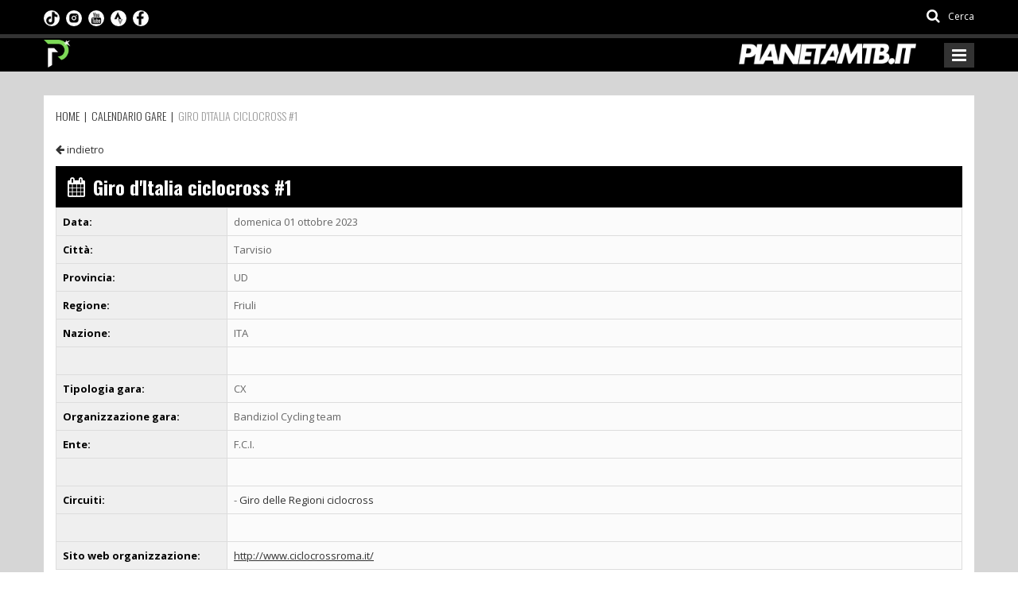

--- FILE ---
content_type: text/html; charset=utf-8
request_url: https://www.pianetamountainbike.it/calendario-gare-mtb/ciclocross/3627-giro-ditalia-ciclocross-1
body_size: 10064
content:
<!DOCTYPE html>
<html lang="it">
<head prefix="og: http://ogp.me/ns# fb: http://ogp.me/ns/fb# website: http://ogp.me/ns/website#">
    <meta charset="utf-8" />
    <link rel="apple-touch-icon" sizes="180x180" href="/Content/favicon/apple-touch-icon.png">
    <link rel="icon" type="image/png" sizes="32x32" href="/Content/favicon/favicon-32x32.png">
    <link rel="icon" type="image/png" sizes="16x16" href="/Content/favicon/favicon-16x16.png">
    <link rel="manifest" href="/Content/favicon/site.webmanifest">
    <link rel="mask-icon" href="/Content/favicon/safari-pinned-tab.svg" color="#5bbad5">
    <meta name="msapplication-TileColor" content="#da532c">
    <meta name="theme-color" content="#ffffff">
    <title>Giro d&#39;Italia ciclocross #1 - Calendario gare 2023 - Pianeta Mountain Bike</title>
    <meta name="viewport" content="width=device-width, initial-scale=1.0" />
    <meta name="description" />
    <meta name="keywords" content="" />
    <meta name="author" content="Pianeta Mountain Bike" />
    <!-- Inizio clickio -->
    <!-- Default Consent Mode config -->
    <script>
        window.dataLayer = window.dataLayer || [];
        function gtag() { dataLayer.push(arguments); }
        gtag('consent', 'default', {
            'ad_storage': 'granted',
            'analytics_storage': 'granted',
            'functionality_storage': 'granted',
            'personalization_storage': 'granted',
            'security_storage': 'granted',
            'ad_user_data': 'granted',
            'ad_personalization': 'granted',
            'wait_for_update': 1500
        });
        gtag('consent', 'default', {
            'region': ['AT', 'BE', 'BG', 'HR', 'CY', 'CZ', 'DK', 'EE', 'FI', 'FR', 'DE', 'GR', 'HU', 'IS', 'IE', 'IT', 'LV', 'LI', 'LT', 'LU', 'MT', 'NL', 'NO', 'PL', 'PT', 'RO', 'SK', 'SI', 'ES', 'SE', 'GB', 'CH'],
            'ad_storage': 'denied',
            'analytics_storage': 'denied',
            'functionality_storage': 'denied',
            'personalization_storage': 'denied',
            'security_storage': 'denied',
            'ad_user_data': 'denied',
            'ad_personalization': 'denied',
            'wait_for_update': 1500
        });
        gtag('set', 'ads_data_redaction', true);
        gtag('set', 'url_passthrough', false);
        (function () {
            const s = { adStorage: { storageName: "ad_storage", serialNumber: 0 }, analyticsStorage: { storageName: "analytics_storage", serialNumber: 1 }, functionalityStorage: { storageName: "functionality_storage", serialNumber: 2 }, personalizationStorage: { storageName: "personalization_storage", serialNumber: 3 }, securityStorage: { storageName: "security_storage", serialNumber: 4 }, adUserData: { storageName: "ad_user_data", serialNumber: 5 }, adPersonalization: { storageName: "ad_personalization", serialNumber: 6 } }; let c = localStorage.getItem("__lxG__consent__v2"); if (c) { c = JSON.parse(c); if (c && c.cls_val) c = c.cls_val; if (c) c = c.split("|"); if (c && c.length && typeof c[14] !== undefined) { c = c[14].split("").map(e => e - 0); if (c.length) { let t = {}; Object.values(s).sort((e, t) => e.serialNumber - t.serialNumber).forEach(e => { t[e.storageName] = c[e.serialNumber] ? "granted" : "denied" }); gtag("consent", "update", t) } } }
            if (Math.random() < 0.05) { if (window.dataLayer && (window.dataLayer.some(e => e[0] === 'js' && e[1] instanceof Date) || window.dataLayer.some(e => e['event'] === 'gtm.js' && e['gtm.start'] == true))) { document.head.appendChild(document.createElement('img')).src = "//clickiocdn.com/utr/gtag/?sid=240609"; } }
        })();
    </script>
    <!-- Clickio Consent Main tag -->
    <script async type="text/javascript" src="//clickiocmp.com/t/consent_240609.js"></script>
    <!-- Fine clickio -->

        <link rel="canonical" href="https://www.pianetamountainbike.it/calendario-gare-mtb/ciclocross/3627-giro-ditalia-ciclocross-1" />
    
    <link href="https://fonts.googleapis.com/css?family=Open+Sans:300,400,600,700,800|Oswald:300,400,700|Roboto+Condensed:300,300i,400,400i,700,700i" rel="stylesheet" media="print" onload="this.media='all'" />
    <link href="/PianetaMtbStyles?v=BNPYU6G8jxJS8jFMEnBSk8it8_-r7v3t9Qc5EcFhuGI1" rel="stylesheet"/>

    <!--[if lt IE 9]>
        <link rel="stylesheet" href="~/Content/css/ie.css" type="text/css" media="all" />
    <![endif]-->
    <!--[if IE 9]>
        <link rel="stylesheet" href="~/Content/css/ie9.css" type="text/css" media="all" />
    <![endif]-->
    <!-- Taboola AGENZIA ADS -->
    <script>
        window._taboola = window._taboola || [];
        _taboola.push({ article: 'auto' });
        !function (e, f, u, i) {
            if (!document.getElementById(i)) {
                e.async = 1;
                e.src = u;
                e.id = i;
                f.parentNode.insertBefore(e, f);
            }
        }(document.createElement('script'),
            document.getElementsByTagName('script')[0],
            '//cdn.taboola.com/libtrc/pianetamtb/loader.js',
            'tb_loader_script');
        if (window.performance && typeof window.performance.mark == 'function') { window.performance.mark('tbl_ic'); }
    </script>
    <!-- Google Tag Manager AGENZIA -->
    
    <!-- FINE Google Tag Manager AGENZIA -->
    <script>
        (function (d, s, id) {
            var js, fjs = d.getElementsByTagName(s)[0];
            if (d.getElementById(id)) return;
            js = d.createElement(s); js.id = id;
            js.src = "//connect.facebook.net/it_IT/sdk.js#xfbml=1&version=v2.6";
            fjs.parentNode.insertBefore(js, fjs);
        }(document, 'script', 'facebook-jssdk'));
    </script>
    <!-- Twitter -->
    <script>
        !function (d, s, id) { var js, fjs = d.getElementsByTagName(s)[0], p = /^http:/.test(d.location) ? 'http' : 'https'; if (!d.getElementById(id)) { js = d.createElement(s); js.id = id; js.src = p + '://platform.twitter.com/widgets.js'; fjs.parentNode.insertBefore(js, fjs); } }(document, 'script', 'twitter-wjs');
    </script>
        <!-- GA4 Google tag (gtag.js) ex UA-13253017-4 -->
        <script async src="https://www.googletagmanager.com/gtag/js?id=G-XCN4EEQ96G"></script>
        <script>
            window.dataLayer = window.dataLayer || [];
            function gtag() { dataLayer.push(arguments); }
            gtag('js', new Date());

            gtag('config', 'G-XCN4EEQ96G');
        </script>
        <!-- Global site tag (gtag.js) - Google Analytics - Creata da Davide per prova(?) -->
        <script async src="https://www.googletagmanager.com/gtag/js?id=G-3ZYCYQB80M"></script>
        <script>
            window.dataLayer = window.dataLayer || [];
            function gtag() { dataLayer.push(arguments); }
            gtag('js', new Date());

            gtag('config', 'G-3ZYCYQB80M');
        </script>
    <!-- Hotjar Tracking Code for https://www.pianetamountainbike.it/ -->
    <script>
        (function (h, o, t, j, a, r) {
            h.hj = h.hj || function () { (h.hj.q = h.hj.q || []).push(arguments) };
            h._hjSettings = { hjid: 1395101, hjsv: 6 };
            a = o.getElementsByTagName('head')[0];
            r = o.createElement('script'); r.async = 1;
            r.src = t + h._hjSettings.hjid + j + h._hjSettings.hjsv;
            a.appendChild(r);
        })(window, document, 'https://static.hotjar.com/c/hotjar-', '.js?sv=');
    </script>
    
    

    <!-- Matomo ideattiva -->
    <script>
        var _paq = window._paq = window._paq || [];
        /* tracker methods like "setCustomDimension" should be called before "trackPageView" */
        _paq.push(['trackPageView']);
        _paq.push(['enableLinkTracking']);
        (function () {
            var u = "//stats.ideattiva.com/";
            _paq.push(['setTrackerUrl', u + 'matomo.php']);
            _paq.push(['setSiteId', '6']);
            var d = document, g = d.createElement('script'), s = d.getElementsByTagName('script')[0];
            g.async = true; g.src = u + 'matomo.js'; s.parentNode.insertBefore(g, s);
        })();
    </script>
    <!-- Fine Matomo ideattiva -->
</head>
<body class="kopa-sub-page kopa-header-home">
    <!-- Google Tag Manager (noscript) -->
    <noscript>
        <iframe src="https://www.googletagmanager.com/ns.html?id=GTM-MTGNPFL"
                height="0" width="0" style="display:none;visibility:hidden"></iframe>
    </noscript>
    <!-- End Google Tag Manager (noscript) -->
    
    <div id="fb-root"></div>
    <header class="kopa-header">
    <div class="kopa-header-top" style="min-height:1px;background:black">
        <div class="wrapper">
            <div class="header-top-left">
                <div class="social-links style-color">
                    <ul class="clearfix">
                        <li><a title="Seguici su facebook" href="https://www.facebook.com/pianetamountainbike.it/?fref=ts" target="_blank" rel="nofollow" class="fa fa-facebook"></a></li>
                        <li><a title="Feed rss" href="/rss.xml" target="_blank" class="fa fa-rss"></a></li>
                    </ul>
                </div>
                <ul class="social-link-mobile clearfix">
                    <li>
                        <a title="Seguici su TikTok" href="https://www.tiktok.com/@pianetamtb" target="_blank" rel="nofollow">
                            <img src="/Content/images/loghi/tiktok.png" />
                        </a>
                    </li>
                    <li>
                        <a title="Seguici su Instagram" href="https://www.instagram.com/pianetamtb/" target="_blank" rel="nofollow">
                            <img src="/Content/images/loghi/instagram.png" />
                        </a>
                    </li>
                    <li>
                        <a title="Seguici su YouTube" href="https://www.youtube.com/user/PIANETAMTB" target="_blank" rel="nofollow">
                            <img src="/Content/images/loghi/youtube.png" />
                        </a>
                    </li>
                    <li>
                        <a title="Seguici su Strava" href="https://www.strava.com/athletes/26119417" target="_blank" rel="nofollow">
                            <img src="/Content/images/loghi/strava.png" />
                        </a>
                    </li>
                    <li>
                        <a title="Seguici su Facebook" href="https://www.facebook.com/pianetamountainbike.it" target="_blank" rel="nofollow">
                            <img src="/Content/images/loghi/fb.png" />
                        </a>
                    </li>
                </ul>
                <style>
                    .social-link-mobile {
                        list-style: none;
                        margin: 0;
                        padding: 0;
                        float: left;
                    }

                        .social-link-mobile > li {
                            float: left;
                            margin: 0 8px 0 0;
                            padding: 0;
                            /*border-left: 1px solid #ccc;*/
                        }

                            .social-link-mobile > li:first-child {
                                /*border-left-width: 0px;*/
                            }

                        .social-link-mobile li img {
                            height: 20px;
                            width: 20px;
                            border-radius: 10px;
                        }

                    @media (max-width: 767px) {
                        .kopa-header-middle {
                            border-bottom: 3px solid #ccc;
                        }
                    }
                </style>
            </div>
            <div class="header-top-right">
                <div class="kopa-search-box">
                    <a href="#search"><i class="fa fa-search"></i> <span>Cerca</span></a>
                </div>
            </div>
        </div>
    </div>
    <div class="kopa-header-middle">
        <div class="wrapper">
            <div class="kopa-logo">
                <a href="/" title="Pianeta Mountainbike"><img src="/Content/images/loghi/logo-pianetamtb-it-pittogramma.png?v=2" alt="pianeta mtb"></a>
            </div>

            <div class="logo-2">
                <a href="/" title="Pianeta Mountainbike"><img src="/Content/images/loghi/logo-pianetamountainbike-it.png?v=2" alt="pianeta mtb"></a>
            </div>

            <nav class="main-nav-mobile clearfix">
                <a class="pull fa fa-bars"></a>
                <ul class="main-menu-mobile">
                    <li class="">
                        <a href="/" title="Pianeta Mountainbike"><span>Home</span></a>
                    </li>
                    <li class="current-menu-item">
                        <a href="/calendario-gare-mtb" title="Calendari"><span><i class="fa fa-calendar" aria-hidden="true"></i>&nbsp;Calendari</span></a>
                    </li>
                    <li class="">
                        <a href="/tecnica" title="Aziende Tecniche nel settore MTB"><span>Tecnica</span></a>
                    </li>
                    <li class="">
                        <a href="/e-bike" title="eMTB"><span><i class="fa fa-bolt" aria-hidden="true"></i>&nbsp;E-Bike</span></a>
                    </li>
                    <li class="">
                        <a href="/risultati-gare-mtb" title="Gare"><span>Gare</span></a>
                            <ul class="sub-menu">
                                    <li><a href="/risultati-gare-mtb/1-cross-country" title="CROSS COUNTRY">CROSS COUNTRY</a></li>
                                    <li><a href="/risultati-gare-mtb/38960-gare-a-tappe" title="GARE A TAPPE">GARE A TAPPE</a></li>
                                    <li><a href="/risultati-gare-mtb/2-granfondo" title="GRANFONDO MTB">GRANFONDO MTB</a></li>
                                    <li><a href="/risultati-gare-mtb/3-endurance" title="ENDURANCE">ENDURANCE</a></li>
                                    <li><a href="/risultati-gare-mtb/822-ciclocross" title="CICLOCROSS">CICLOCROSS</a></li>
                                    <li><a href="/risultati-gare-mtb/62417-gravel" title="GRAVEL">GRAVEL</a></li>
                                    <li><a href="/risultati-gare-mtb/70052-gravity-giovanile" title="GRAVITY">GRAVITY</a></li>
                            </ul>
                    </li>
                    <li class="">
                        <a href="/rubriche" title="Rubriche"><span>Rubriche</span></a>
                    </li>
                    <li class="">
                        <a href="/team" title="Team MTB"><span>Team</span></a>
                    </li>
                    <li class="">
                        <a href="/contatti" title="Contattare la redazione di Pianeta Mountainbike"><span>Contatti</span></a>
                    </li>
                </ul>
            </nav>
        </div>
    </div>
    <div id="new-box-header">
        <div class="new-header">
            <div class="img-sx">
                <a href="/" title="Pianeta Mountainbike">
                    <img src="/Content/images/loghi/logo-pianetamtb-it-pittogramma.png" alt="pianeta mtb" />
                </a>
            </div>

            <div class="img-dx">
                <a href="/" title="Pianeta Mountainbike">
                    <img src="/Content/images/loghi/logo-pianetamountainbike-it.png" alt="pianeta mtb" />
                </a>
            </div>
            <div class="box-menu">
                <div class="row row-menu" style="margin:0">
                    <div class="bordo"></div>
                    <div class="col-md-1 gradiente"></div>

                    <div class="col-md-4 col-social" style="padding-top:7px;">
                        <nav>
                            <ul class="social">
                                


                                <li class="sc">
                                    <a title="Seguici su TikTok" href="https://www.tiktok.com/@pianetamtb" target="_blank" rel="nofollow">
                                        <img src="/Content/images/loghi/tiktok.png" />
                                    </a>
                                </li>

                                <li class="sc">
                                    <a title="Seguici su Instagram" href="https://www.instagram.com/pianetamtb/" target="_blank" rel="nofollow">
                                        <img src="/Content/images/loghi/instagram.png" />
                                    </a>
                                </li>


                                <li class="sc">
                                    <a title="Seguici su YouTube" href="https://www.youtube.com/user/PIANETAMTB" target="_blank" rel="nofollow">
                                        <img src="/Content/images/loghi/youtube.png" />
                                    </a>
                                </li>


                                <li class="sc">
                                    <a title="Seguici su Strava" href="https://www.strava.com/athletes/26119417" target="_blank" rel="nofollow">

                                        <img src="/Content/images/loghi/strava.png" />
                                    </a>
                                </li>

                                <li class="sc">
                                    <a title="Seguici su Facebook" href="https://www.facebook.com/pianetamountainbike.it" target="_blank" rel="nofollow">
                                        <img src="/Content/images/loghi/fb.png" />
                                    </a>
                                </li>


                                
                                
                            </ul>
                        </nav>
                    </div>
                    <div class="col-md-7 col-menu" style="padding:0">
                        <nav class="main-nav-menu">
                            <ul class="my-main-menu">
                                <li class="">
                                    <a href="/" title="Pianeta Mountainbike"><span>Home</span></a>
                                </li>
                                <li class="current-menu-item">
                                    <a href="/calendario-gare-mtb" title="Calendari"><span><i class="fa fa-calendar" aria-hidden="true"></i>&nbsp;Calendari</span></a>
                                    <ul class="my-sub-menu">
                                        <li><a href="/calendario-gare-mtb/cross-country" title="Cross Country 2026">Cross Country</a></li>
                                        <li><a href="/calendario-gare-mtb/granfondo" title="Granfondo 2026">Granfondo</a></li>
                                        <li><a href="/calendario-gare-mtb/endurance" title="Endurance 2026">Endurance</a></li>
                                        <li><a href="/calendario-gare-mtb/ciclocross" title="Ciclocross 2026">Ciclocross</a></li>
                                        <li><a href="/calendario-gare-mtb/gara-a-tappe" title="Gara a tappe 2026">Gara a tappe</a></li>
                                        <li><a href="/calendario-gare-mtb/xc-eliminator" title="XC eliminator 2026">XC eliminator</a></li>
                                        <li><a href="/calendario-gare-mtb/gravel" title="Gravel 2026">Gravel</a></li>
                                    </ul>
                                </li>
                                <li class="">
                                    <a href="/tecnica" title="Aziende Tecniche nel settore MTB"><span>Tecnica</span></a>
                                </li>
                                <li class="">
                                    <a href="/e-bike" class="menu-item-effect" title="eMTB"><span class="text-c1"><i class="fa fa-bolt" aria-hidden="true"></i></span>&nbsp;<span class="text-c2">E-Bike</span></a>
                                </li>
                                <li class="">
                                    <a href="/risultati-gare-mtb" title="Gare"><span>Gare</span></a>
                                        <ul class="my-sub-menu">
                                                <li><a href="/risultati-gare-mtb/1-cross-country" title="CROSS COUNTRY">CROSS COUNTRY</a></li>
                                                <li><a href="/risultati-gare-mtb/38960-gare-a-tappe" title="GARE A TAPPE">GARE A TAPPE</a></li>
                                                <li><a href="/risultati-gare-mtb/2-granfondo" title="GRANFONDO MTB">GRANFONDO MTB</a></li>
                                                <li><a href="/risultati-gare-mtb/3-endurance" title="ENDURANCE">ENDURANCE</a></li>
                                                <li><a href="/risultati-gare-mtb/822-ciclocross" title="CICLOCROSS">CICLOCROSS</a></li>
                                                <li><a href="/risultati-gare-mtb/62417-gravel" title="GRAVEL">GRAVEL</a></li>
                                                <li><a href="/risultati-gare-mtb/70052-gravity-giovanile" title="GRAVITY">GRAVITY</a></li>
                                        </ul>
                                </li>
                                <li class="">
                                    <a href="/rubriche" title="Rubriche"><span>Rubriche</span></a>
                                </li>
                                
                                <li class="">
                                    <a href="/team" title="Team MTB"><span>Team</span></a>
                                </li>
                                <li class="">
                                    <a href="/contatti" title="Contattare la redazione di Pianeta Mountainbike"><span>Contatti</span></a>
                                </li>
                                <li>
                                    <a href="#search"><span><i class="fa fa-search"></i></span></a>
                                </li>
                            </ul>
                        </nav>
                    </div>
                </div>
            </div>
        </div>
    </div>
</header>
<div id="search">
    <button type="button" class="close">×</button>
    <form action="/cerca" method="get">
        <input type="search" name="q" class="search-text" placeholder="cerca..." autocomplete="off" />
        <button type="submit" class="btn btn-default"><i class="fa fa-search"></i></button>
    </form>
</div>
    
<div id="main-content" data-bg="0">
    <div class="wrapper">
        
        <div class="kopa-breadcrumb">
            <div class="clearfix" itemscope itemtype="https://schema.org/BreadcrumbList">
                <span itemprop="itemListElement" itemscope itemtype="https://schema.org/ListItem">
                    <a itemprop="item" href="/" title="Pianeta MTB">
                        <span itemprop="name">Home</span>
                        <meta itemprop="position" content="1" />
                    </a>
                </span>
                <text>&nbsp;|&nbsp;</text>
                <span itemprop="itemListElement" itemscope itemtype="https://schema.org/ListItem">
                    <a itemprop="item" href="/calendario-gare-mtb" title="Calendario gare">
                        <span itemprop="name">Calendario gare</span>
                        <meta itemprop="position" content="2" />
                    </a>
                </span>
                <text>&nbsp;|&nbsp;</text>
                <span itemprop="itemListElement" itemscope itemtype="https://schema.org/ListItem">
                    <a itemprop="item" href="/calendario-gare-mtb/ciclocross/3627-giro-ditalia-ciclocross-1" class="current-page" title="Giro d&#39;Italia ciclocross #1, Calendario gare">
                        <span itemprop="name">Giro d&#39;Italia ciclocross #1</span>
                        <meta itemprop="position" content="3" />
                    </a>
                </span>
            </div>
        </div>
        <div data-old-class="wrapper-calendar">
            <p><a title="Calendario gare" href="javascript:history.back();" rel="nofollow"><span class="fa fa-arrow-left"></span> indietro</a></p>
            <div class="widget kopa-calendar-widget">
                <h3 class="widget-title style5"><span class="fa fa-calendar"></span> Giro d&#39;Italia ciclocross #1</h3>
                <div class="visible-xs chevron-table clearfix">
                    <a href="#" class="pull-table-left"><i class="fa fa-chevron-left pull-left"></i></a><a href="#" class="pull-table-right"><i class="fa fa-chevron-right pull-right"></i></a>
                </div>
                <div class="table-responsive">
                    <table class="table table-hover table-bordered" id="calendarTable">
                        <tbody>
                            <tr>
                                <th>Data:</th>
                                <td>domenica 01 ottobre 2023</td>
                            </tr>
                                                                                                                                                                                <tr>
                                        <th>Città:</th>
                                        <td><span itemprop="addressLocality">Tarvisio</span></td>
                                    </tr>
                                                                <tr>
                                        <th>Provincia:</th>
                                        <td>UD</td>
                                    </tr>
                                                                <tr>
                                        <th>Regione:</th>
                                        <td><span itemprop="addressRegion">Friuli</span></td>
                                    </tr>
                                                                <tr>
                                        <th>Nazione:</th>
                                        <td><span itemprop="addressCountry">ITA</span></td>
                                    </tr>
                                <tr>
                                    <th>&nbsp;</th>
                                    <td>&nbsp;</td>
                                </tr>
                                                                <tr>
                                        <th>Tipologia gara:</th>
                                        <td>CX</td>
                                    </tr>
                                                                                            <tr>
                                        <th>Organizzazione gara:</th>
                                        <td>Bandiziol Cycling team</td>
                                    </tr>
                                                                <tr>
                                        <th>Ente:</th>
                                        <td>F.C.I.</td>
                                    </tr>
                                <tr>
                                    <th>&nbsp;</th>
                                    <td>&nbsp;</td>
                                </tr>
                                                            <tr>
                                    <th>Circuiti:</th>
                                    <td>
                                        <ul>
                                                    <li>
                                                        - <a title="Giro delle Regioni ciclocross" href="http://www.ciclocrossroma.it/ " target="_blank" rel="nofollow">Giro delle Regioni ciclocross</a>
                                                    </li>
                                        </ul>
                                    </td>
                                </tr>
                                <tr>
                                    <th>&nbsp;</th>
                                    <td>&nbsp;</td>
                                </tr>
                                                                                                                                                                                                                                                                                                                                                                                                                                                                                                                                                                                                                    <tr>
                                        <th>Sito web organizzazione:</th>
                                        <td><a class="underline" title="Vai al sito dell'organizzazione" rel="nofollow" target="_blank" href="http://www.ciclocrossroma.it/">http://www.ciclocrossroma.it/</a></td>
                                    </tr>
                                                                                                                                                                                                                                                                                                                                                                                                    </tbody>
                    </table>
                </div>
                <div class="visible-xs chevron-table clearfix">
                    <a href="#" class="pull-table-left"><i class="fa fa-chevron-left pull-left"></i></a><a href="#" class="pull-table-right"><i class="fa fa-chevron-right pull-right"></i></a>
                </div>
            </div>
        <div class="control-ads center-banner count-impr">
            <script async src="https://pagead2.googlesyndication.com/pagead/js/adsbygoogle.js?client=ca-pub-4917464393017326"
     crossorigin="anonymous"></script>
<!-- calendario gare 2023 -->
<ins class="adsbygoogle"
     style="display:block"
     data-ad-client="ca-pub-4917464393017326"
     data-ad-slot="1318899024"
     data-ad-format="auto"
     data-full-width-responsive="true"></ins>
<script>
     (adsbygoogle = window.adsbygoogle || []).push({});
</script>
        </div>
            <p><a title="Calendario gare" href="javascript:history.back();" rel="nofollow"><span class="fa fa-arrow-left"></span> indietro</a></p>
            <p><b>N.B.:</b> in caso di errori od omissioni ci scusiamo con gli interessati ma, decliniamo ogni responsabilità.</p>
            <div class="kopa-alert alert alert-success text-center">
                <b>Sei un'organizzatore?</b> Vuoi che la <b>tua gara</b> compaia nel nostro calendario?<br />
                Allora compila il seguente <a href="/calendario-gare-mtb/nuova">formulario di richiesta.</a>
            </div>
            
        </div>
    </div>
</div>


<script type="application/ld+json">
    {
    "@context": "https://schema.org/",
    "@type": "Event",
    "name": "Giro d&#39;Italia ciclocross #1",
    "organizer": {
    "@type": "Organization",
    "name": "Bandiziol Cycling team",
    "url": "http://www.ciclocrossroma.it/"
    },
    "startDate": "2023-10-01T00:00",
    "endDate": "2023-10-01T23:00",
    "description": "",
    "location": {
    "@type": "Place",
    "name": "Tarvisio, UD",
    "address": {
    "@type": "PostalAddress",
    "addressLocality": "Tarvisio, UD",
    "addressRegion": "Friuli"
    }
    }
    }
</script>

    <div id="bottom-sidebar">
    <div class="bottom-area-1">
        <div class="wrapper">
            <div class="kopa-logo">
                <a href="/" title="Pianeta MTB"><img src="/Content/images/pianetamtb2.png?v=2" alt="pianeta mtb" /></a>
            </div>
            <nav class="bottom-nav">
                <ul class="bottom-menu">
                    <li><a href="/" title="Pianeta Mountainbike">Home</a></li>
                    <li><a href="/calendario-gare-mtb" title="Calendari">Calendari</a></li>
                    <li><a href="/tecnica" title="Aziende Tecniche nel settore MTB">Tecnica</a></li>
                    <li><a href="/e-bike" title="eMTB">E-Bike</a></li>
                    <li><a href="/risultati-gare-mtb" title="Gare">Gare</a></li>
                    <li><a href="/rubriche" title="Rubriche">Rubriche</a></li>
                    
                    <li><a href="/team" title="Team MTB">Team</a></li>
                    <li><a href="/contatti" title="Contattare la redazione di Pianeta Mountainbike">Contatti</a></li>
                </ul>
            </nav>
            <nav class="bottom-nav-mobile clearfix">
                <a class="pull fa fa-bars"></a>
                <ul class="main-menu-mobile bottom-menu-mobile">
                    <li><a href="/" title="Pianeta Mountainbike">Home</a></li>
                    <li><a href="/calendario-gare-mtb" title="Calendari">Calendari</a></li>
                    <li><a href="/tecnica" title="Aziende Tecniche nel settore MTB">Tecnica</a></li>
                    <li><a href="/e-bike" title="eMTB">E-Bike</a></li>
                    <li><a href="/risultati-gare-mtb" title="Gare">Gare</a></li>
                    <li><a href="/rubriche" title="Rubriche">Rubriche</a></li>
                    
                    <li><a href="/team" title="Team MTB">Team</a></li>
                    <li><a href="/contatti" title="Contattare la redazione di Pianeta Mountainbike">Contatti</a></li>
                </ul>
            </nav>
        </div>
    </div>
    
</div>
<footer id="kopa-footer">
    <div class="wrapper clearfix">
        <p id="copyright" class="">
            &copy;Copyright 1998-2026 <strong>Pianeta Mtb di Alexis di Bertoni Aldo</strong>,<br />
            fondato il 1 marzo 1998 - Testata giornalistica iscritta al Tribunale di Brescia nr. 3 del 26/2/2019 Iscritta al ROC nr. 32957 - Partita IVA 03578560173 | Tutti i diritti sono riservati<br />
            <a href="/extra/privacy-policy.html" target="_blank" title="Privacy Policy">Privacy Policy</a> | <a href="#" onclick="if(window.__lxG__consent__!==undefined&amp;&amp;window.__lxG__consent__.getState()!==null){window.__lxG__consent__.showConsent()} else {alert('This function only for users from European Economic Area (EEA)')}; return false">Preferenze sui cookie</a> | Portale realizzato da <a href="http://ideattivaweb.com" title="Siti web Brescia" target="_blank">Ideattiva SRL</a>
        </p>
    </div>
</footer>
<a href="#" id="scroll-up" class="scrollup"><span class="fa fa-chevron-up"></span></a>
    
    <div class="modal fade" tabindex="-1" role="dialog" id="loginModal"></div>
    <div class="modal fade" tabindex="-1" role="dialog" id="pswRecModal"></div>
    <script src="/PianetaMtbScripts?v=BEExQzPGxXGp5uuPfH2jbx5XGbKDzZXvdGGHbfeRmk41"></script>

    
    <script>
        var timerLeft;
        var timerRight;
        $(".pull-table-left").click(function (event) {
            event.preventDefault();
        });
        $(".pull-table-right").click(function (event) {
            event.preventDefault();
        });
        $(".pull-table-left")
            .bind('mouseup touchend', function () {
                console.log("Mouse up.");
                clearInterval(timerLeft);
            })
            .bind('mousedown touchstart', function () {
                event.preventDefault();
                console.log("Mouse down.");
                timerLeft = setInterval(function () { move(-1); }, 2);
            });
        $(".pull-table-right")
            .bind('mouseup touchend', function () {
                console.log("Mouse up. STOP");
                clearInterval(timerRight);
            })
            .bind('mousedown touchstart', function () {
                event.preventDefault();
                console.log("Mouse down. START");
                timerRight = setInterval(function () { move(1); }, 2);
            });

        function move(pixel) {
            console.log('move: ' + pixel);
            console.log($(".table-responsive").scrollLeft());
            var scroll = $(".table-responsive").scrollLeft();
            $(".table-responsive").scrollLeft(scroll + pixel);
        }
    </script>

    
    <!-- Facebook Pixel Code -->
    <script>
        !function (f, b, e, v, n, t, s) {
        if (f.fbq) return; n = f.fbq = function () {
        n.callMethod ?
        n.callMethod.apply(n, arguments) : n.queue.push(arguments)
        };
        if (!f._fbq) f._fbq = n; n.push = n; n.loaded = !0; n.version = '2.0';
        n.queue = []; t = b.createElement(e); t.async = !0;
        t.src = v; s = b.getElementsByTagName(e)[0];
        s.parentNode.insertBefore(t, s)
        }(window, document, 'script',
        'https://connect.facebook.net/en_US/fbevents.js');
        fbq('init', '136911420330769');
        fbq('track', 'PageView');
    </script>
    <noscript>
        <img height="1" width="1" style="display: none"
             src="https://www.facebook.com/tr?id=136911420330769&ev=PageView&noscript=1" />
    </noscript>
    <!-- End Facebook Pixel Code -->
    <script src="/Content/js/ads.js" async></script>

    <script src="/Content/js/visible.min.js"></script>
    <script data-cookieconsent="ignore">

        setInterval(function () {

            var $allB = $('*[data-count-impression], .count-impr a');

            $allB.each(function (index, el) {

                var dataVisible = $(el).attr('data-visible');

                var visible = $(el).visible(true);
                if (visible && dataVisible != '1') {

                    $(el).attr('data-visible', '1');

                    var idB = $(el).attr('data-count-impression');

                    console.log('idB'); console.log(idB);
                    if (idB == undefined) {
                        try {

                            var href = $(el).attr('href');
                            if (href.includes('/counter.aspx'))
                                href = href.replace('/counter.aspx', '');

                            var searchParams = new URLSearchParams(href);
                            idB = searchParams.get('id');
                        } catch (err) {

                        }
                    }
                    console.log('idB'); console.log(idB);

                    if (idB == undefined || idB == null) {

                        //nome file banner
                        var $imgs = $(el).find('img');

                        $imgs.each(function (index2, el2) {

                            var urlImage = $(el2).attr('src');

                            $.post('/ajax/CountNumViewBannerByImage', { 'urlImage': urlImage });

                        });

                    } else {
                        $.post('/ajax/CountNumViewBanner', { 'idB': idB });
                    }
                }
            });
        }, 2000);

        //conta click banner
        var $allBClick = $('a[data-count-click]');

        $allBClick.click(function () {
            var $this = $(this);

            //nome file banner
            var $imgs = $this.find('img');

            $imgs.each(function (index, el) {

                var urlImage = $(el).attr('src');

                $.post('/ajax/CountClickBannerByImage', { 'urlImage': urlImage });

            });

        });

    </script>
    <script>
        window._taboola = window._taboola || [];
        _taboola.push({ flush: true });
    </script>
</body>
</html>

--- FILE ---
content_type: text/html; charset=utf-8
request_url: https://www.google.com/recaptcha/api2/aframe
body_size: 267
content:
<!DOCTYPE HTML><html><head><meta http-equiv="content-type" content="text/html; charset=UTF-8"></head><body><script nonce="_z3fZImsO8t1dPiYnQFDFw">/** Anti-fraud and anti-abuse applications only. See google.com/recaptcha */ try{var clients={'sodar':'https://pagead2.googlesyndication.com/pagead/sodar?'};window.addEventListener("message",function(a){try{if(a.source===window.parent){var b=JSON.parse(a.data);var c=clients[b['id']];if(c){var d=document.createElement('img');d.src=c+b['params']+'&rc='+(localStorage.getItem("rc::a")?sessionStorage.getItem("rc::b"):"");window.document.body.appendChild(d);sessionStorage.setItem("rc::e",parseInt(sessionStorage.getItem("rc::e")||0)+1);localStorage.setItem("rc::h",'1769960552928');}}}catch(b){}});window.parent.postMessage("_grecaptcha_ready", "*");}catch(b){}</script></body></html>